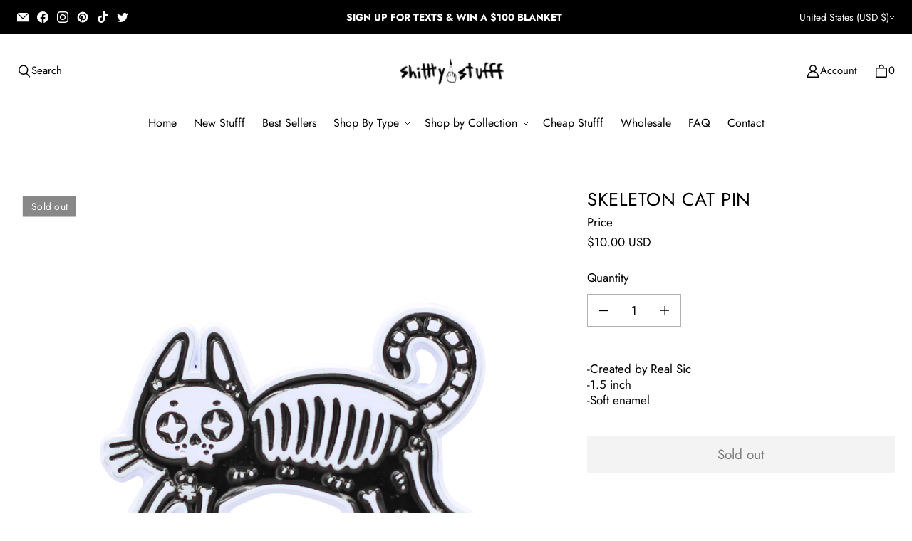

--- FILE ---
content_type: text/css
request_url: https://shitttystufff.com/cdn/shop/t/42/assets/core.css?v=32447620300982325571759342838
body_size: 4499
content:
@font-face{font-family:Jost;font-weight:400;font-style:normal;font-display:auto;src:url(//shitttystufff.com/cdn/fonts/jost/jost_n4.d47a1b6347ce4a4c9f437608011273009d91f2b7.woff2?h1=c2hpdHR0eXN0dWZmZi5jb20&h2=c2hpdHR0eS1zdHVmZmYuYWNjb3VudC5teXNob3BpZnkuY29t&hmac=e219d9beb85ac952958644623549b809bbe8e125e4b6c31f46ac46f97104a65a) format("woff2"),url(//shitttystufff.com/cdn/fonts/jost/jost_n4.791c46290e672b3f85c3d1c651ef2efa3819eadd.woff?h1=c2hpdHR0eXN0dWZmZi5jb20&h2=c2hpdHR0eS1zdHVmZmYuYWNjb3VudC5teXNob3BpZnkuY29t&hmac=7ce082426f4cff4501da78b1134749f8b45c26de8d9e69a58ff6b090ea2fe934) format("woff")}@font-face{font-family:Jost;font-weight:400;font-style:italic;font-display:auto;src:url(//shitttystufff.com/cdn/fonts/jost/jost_i4.b690098389649750ada222b9763d55796c5283a5.woff2?h1=c2hpdHR0eXN0dWZmZi5jb20&h2=c2hpdHR0eS1zdHVmZmYuYWNjb3VudC5teXNob3BpZnkuY29t&hmac=727dbbb1fff2dd8dad38def6cf266344b5eb59d9a62802bb8c652e40b03eb29d) format("woff2"),url(//shitttystufff.com/cdn/fonts/jost/jost_i4.fd766415a47e50b9e391ae7ec04e2ae25e7e28b0.woff?h1=c2hpdHR0eXN0dWZmZi5jb20&h2=c2hpdHR0eS1zdHVmZmYuYWNjb3VudC5teXNob3BpZnkuY29t&hmac=0cf6a15d2f724d70fad9bc9e94d155a8c7f3a00bfb2f436b424af99988d5a3cb) format("woff")}@font-face{font-family:Jost;font-weight:700;font-style:normal;font-display:auto;src:url(//shitttystufff.com/cdn/fonts/jost/jost_n7.921dc18c13fa0b0c94c5e2517ffe06139c3615a3.woff2?h1=c2hpdHR0eXN0dWZmZi5jb20&h2=c2hpdHR0eS1zdHVmZmYuYWNjb3VudC5teXNob3BpZnkuY29t&hmac=aabaf0e015424547009bab35ccf5828f789a7fec195ac87278ca2f16afe27df1) format("woff2"),url(//shitttystufff.com/cdn/fonts/jost/jost_n7.cbfc16c98c1e195f46c536e775e4e959c5f2f22b.woff?h1=c2hpdHR0eXN0dWZmZi5jb20&h2=c2hpdHR0eS1zdHVmZmYuYWNjb3VudC5teXNob3BpZnkuY29t&hmac=07e08758d8a8217d710ea1ea746113130b4397a9a81542471a590230ec25b0fe) format("woff")}@font-face{font-family:Jost;font-weight:700;font-style:italic;font-display:auto;src:url(//shitttystufff.com/cdn/fonts/jost/jost_i7.d8201b854e41e19d7ed9b1a31fe4fe71deea6d3f.woff2?h1=c2hpdHR0eXN0dWZmZi5jb20&h2=c2hpdHR0eS1zdHVmZmYuYWNjb3VudC5teXNob3BpZnkuY29t&hmac=8536518c92b2199699d6a5ae4ec6e0ab30288603a72fad27f001fe3a2e13fa7b) format("woff2"),url(//shitttystufff.com/cdn/fonts/jost/jost_i7.eae515c34e26b6c853efddc3fc0c552e0de63757.woff?h1=c2hpdHR0eXN0dWZmZi5jb20&h2=c2hpdHR0eS1zdHVmZmYuYWNjb3VudC5teXNob3BpZnkuY29t&hmac=cc8df1845c86ad9a51ba2636800869488c8881df05fccbf9896509a2425ea0b4) format("woff")}@font-face{font-family:Jost;font-weight:100;font-style:normal;font-display:auto;src:url(//shitttystufff.com/cdn/fonts/jost/jost_n1.546362ec0aa4045fdc2721192f7d2462716cc7d1.woff2?h1=c2hpdHR0eXN0dWZmZi5jb20&h2=c2hpdHR0eS1zdHVmZmYuYWNjb3VudC5teXNob3BpZnkuY29t&hmac=bbfffb3e7f1be19898fae1e4fc46bc99a5be6e6a477c6e7e49fb7ac0fa4ada8c) format("woff2"),url(//shitttystufff.com/cdn/fonts/jost/jost_n1.9b0529f29bfd479cc9556e047a2bf95152767216.woff?h1=c2hpdHR0eXN0dWZmZi5jb20&h2=c2hpdHR0eS1zdHVmZmYuYWNjb3VudC5teXNob3BpZnkuY29t&hmac=2bfc8c9ba652a4591ab0927e2ef4831025e555a0c3afa44a07b6cf7c7f4b906d) format("woff")}@font-face{font-family:Jost;font-weight:100;font-style:italic;font-display:auto;src:url(//shitttystufff.com/cdn/fonts/jost/jost_i1.7b0ff29ba95029edc5dd0df19002b72e6077fc6b.woff2?h1=c2hpdHR0eXN0dWZmZi5jb20&h2=c2hpdHR0eS1zdHVmZmYuYWNjb3VudC5teXNob3BpZnkuY29t&hmac=1b091cc9730d83f754ca7eaaf8745eb98be0ec23d91316ad1d28edbe29f5a23d) format("woff2"),url(//shitttystufff.com/cdn/fonts/jost/jost_i1.7acf1f4df24d6c94874ab29dbc10ddec8b9782ca.woff?h1=c2hpdHR0eXN0dWZmZi5jb20&h2=c2hpdHR0eS1zdHVmZmYuYWNjb3VudC5teXNob3BpZnkuY29t&hmac=953b78924fca97fa0e3602c440f17eeefd0e1ffc56e712a9548155369ad49921) format("woff")}@font-face{font-family:Jost;font-weight:400;font-style:normal;font-display:auto;src:url(//shitttystufff.com/cdn/fonts/jost/jost_n4.d47a1b6347ce4a4c9f437608011273009d91f2b7.woff2?h1=c2hpdHR0eXN0dWZmZi5jb20&h2=c2hpdHR0eS1zdHVmZmYuYWNjb3VudC5teXNob3BpZnkuY29t&hmac=e219d9beb85ac952958644623549b809bbe8e125e4b6c31f46ac46f97104a65a) format("woff2"),url(//shitttystufff.com/cdn/fonts/jost/jost_n4.791c46290e672b3f85c3d1c651ef2efa3819eadd.woff?h1=c2hpdHR0eXN0dWZmZi5jb20&h2=c2hpdHR0eS1zdHVmZmYuYWNjb3VudC5teXNob3BpZnkuY29t&hmac=7ce082426f4cff4501da78b1134749f8b45c26de8d9e69a58ff6b090ea2fe934) format("woff")}@font-face{font-family:Jost;font-weight:400;font-style:italic;font-display:auto;src:url(//shitttystufff.com/cdn/fonts/jost/jost_i4.b690098389649750ada222b9763d55796c5283a5.woff2?h1=c2hpdHR0eXN0dWZmZi5jb20&h2=c2hpdHR0eS1zdHVmZmYuYWNjb3VudC5teXNob3BpZnkuY29t&hmac=727dbbb1fff2dd8dad38def6cf266344b5eb59d9a62802bb8c652e40b03eb29d) format("woff2"),url(//shitttystufff.com/cdn/fonts/jost/jost_i4.fd766415a47e50b9e391ae7ec04e2ae25e7e28b0.woff?h1=c2hpdHR0eXN0dWZmZi5jb20&h2=c2hpdHR0eS1zdHVmZmYuYWNjb3VudC5teXNob3BpZnkuY29t&hmac=0cf6a15d2f724d70fad9bc9e94d155a8c7f3a00bfb2f436b424af99988d5a3cb) format("woff")}@font-face{font-family:Jost;font-weight:700;font-style:normal;font-display:auto;src:url(//shitttystufff.com/cdn/fonts/jost/jost_n7.921dc18c13fa0b0c94c5e2517ffe06139c3615a3.woff2?h1=c2hpdHR0eXN0dWZmZi5jb20&h2=c2hpdHR0eS1zdHVmZmYuYWNjb3VudC5teXNob3BpZnkuY29t&hmac=aabaf0e015424547009bab35ccf5828f789a7fec195ac87278ca2f16afe27df1) format("woff2"),url(//shitttystufff.com/cdn/fonts/jost/jost_n7.cbfc16c98c1e195f46c536e775e4e959c5f2f22b.woff?h1=c2hpdHR0eXN0dWZmZi5jb20&h2=c2hpdHR0eS1zdHVmZmYuYWNjb3VudC5teXNob3BpZnkuY29t&hmac=07e08758d8a8217d710ea1ea746113130b4397a9a81542471a590230ec25b0fe) format("woff")}@font-face{font-family:Jost;font-weight:700;font-style:italic;font-display:auto;src:url(//shitttystufff.com/cdn/fonts/jost/jost_i7.d8201b854e41e19d7ed9b1a31fe4fe71deea6d3f.woff2?h1=c2hpdHR0eXN0dWZmZi5jb20&h2=c2hpdHR0eS1zdHVmZmYuYWNjb3VudC5teXNob3BpZnkuY29t&hmac=8536518c92b2199699d6a5ae4ec6e0ab30288603a72fad27f001fe3a2e13fa7b) format("woff2"),url(//shitttystufff.com/cdn/fonts/jost/jost_i7.eae515c34e26b6c853efddc3fc0c552e0de63757.woff?h1=c2hpdHR0eXN0dWZmZi5jb20&h2=c2hpdHR0eS1zdHVmZmYuYWNjb3VudC5teXNob3BpZnkuY29t&hmac=cc8df1845c86ad9a51ba2636800869488c8881df05fccbf9896509a2425ea0b4) format("woff")}@font-face{font-family:Jost;font-weight:100;font-style:normal;font-display:auto;src:url(//shitttystufff.com/cdn/fonts/jost/jost_n1.546362ec0aa4045fdc2721192f7d2462716cc7d1.woff2?h1=c2hpdHR0eXN0dWZmZi5jb20&h2=c2hpdHR0eS1zdHVmZmYuYWNjb3VudC5teXNob3BpZnkuY29t&hmac=bbfffb3e7f1be19898fae1e4fc46bc99a5be6e6a477c6e7e49fb7ac0fa4ada8c) format("woff2"),url(//shitttystufff.com/cdn/fonts/jost/jost_n1.9b0529f29bfd479cc9556e047a2bf95152767216.woff?h1=c2hpdHR0eXN0dWZmZi5jb20&h2=c2hpdHR0eS1zdHVmZmYuYWNjb3VudC5teXNob3BpZnkuY29t&hmac=2bfc8c9ba652a4591ab0927e2ef4831025e555a0c3afa44a07b6cf7c7f4b906d) format("woff")}@font-face{font-family:Jost;font-weight:100;font-style:italic;font-display:auto;src:url(//shitttystufff.com/cdn/fonts/jost/jost_i1.7b0ff29ba95029edc5dd0df19002b72e6077fc6b.woff2?h1=c2hpdHR0eXN0dWZmZi5jb20&h2=c2hpdHR0eS1zdHVmZmYuYWNjb3VudC5teXNob3BpZnkuY29t&hmac=1b091cc9730d83f754ca7eaaf8745eb98be0ec23d91316ad1d28edbe29f5a23d) format("woff2"),url(//shitttystufff.com/cdn/fonts/jost/jost_i1.7acf1f4df24d6c94874ab29dbc10ddec8b9782ca.woff?h1=c2hpdHR0eXN0dWZmZi5jb20&h2=c2hpdHR0eS1zdHVmZmYuYWNjb3VudC5teXNob3BpZnkuY29t&hmac=953b78924fca97fa0e3602c440f17eeefd0e1ffc56e712a9548155369ad49921) format("woff")}html:before{display:none;content:"XS,S,M,L,XL"}html:after{display:none;content:"XS"}@media screen and (min-width: 480px){html:after{content:"S"}}@media screen and (min-width: 720px){html:after{content:"M"}}@media screen and (min-width: 1024px){html:after{content:"L"}}@media screen and (min-width: 1280px){html:after{content:"XL"}}:root{--animation-function-general: cubic-bezier(.17, .84, .44, 1)}:root{--color-heading: #000000;--color-body: #000000;--color-accent: #606060;--color-body-rgb: 0, 0, 0;--color-accent-rgb: 96, 96, 96;--color-link: #606060;--color-link-rgb: 96, 96, 96;--color-accent-morphed: #4d4d4d ;--color-link-hover: var(--color-accent-morphed);--color-site-background: #ffffff;--color-site-background-secondary: #ffffff;--color-lines-and-borders: rgba(255, 255, 255, .15);--color-lines-and-borders-darker: rgba(255, 255, 255, .35);--color-sale: #000000;--color-sale-badge-label: #ffffff;--color-sale-badge-background: #000000;--color-sold-out-badge: #888;--color-sold-out-badge-label: #fff;--color-price-regular: #000000;--color-price-sale: #000000;--color-price-savings: #000000;--color-price-compare: rgba(0, 0, 0, .6);--color-star-ratings-active: #edca71;--color-star-ratings-inactive: rgba(0, 0, 0, .6);--color-in-stock: #52645d;--color-low-in-stock: #606060;--color-out-of-stock: #606060;--color-vendor: rgba(0, 0, 0, .75);--color-error: #c93030;--color-error-background: #fff1f1;--color-error-rgb: 201, 48, 48;--color-success: #0c9c3d;--color-success-background: #dfffea;--color-success-rgb: 12, 156, 61;--color-button-main: #000000;--color-button-main-invoked: #171717 ;--color-button-main-contrast: #ffffff;--color-button-quiet: #606060;--color-button-quiet-invoked: #4d4d4d ;--color-button-signpost: #606060;--color-button-signpost-invoked: #4d4d4d ;--color-button-disabled: #f3f3f3;--color-button-disabled-contrast: #828282;--color-fab-foreground: #000000;--color-fab-background: #ffffff;--color-fab-quiet: #000000;--color-form-foreground: #000000;--color-form-foreground-rgb: 0, 0, 0;--color-form-active: #000000;--color-form-active-rgb: 0, 0, 0;--color-overlay: rgba( 0, 0, 0, 5% );--color-overlay-text: #ffffff;--color-dialog-background: #fff;--color-dialog-background-rgb: 255, 255, 255;--color-dialog-overlay: rgba(0, 0, 0, 40%);--color-dialog-shadow: #000;--color-disclosure-background: #ffffff;--color-disclosure-border: #000000;--shadow-disclosure: 3px 3px 0 #000000;--color-social-text: #fff;--color-facebook: #3a5c99;--color-twitter: #45aaf2;--color-pinterest: #bc2230;--color-pinterest-background: #efefef;--color-pinterest-border: #d3d3d3;--color-onboarding-background: rgba(0, 0, 0, .04);--color-onboarding-foreground: rgba(0, 0, 0, .5)}:root{--font-size-base: 16px;--font-body-family: Jost,sans-serif;--font-body-style: normal;--font-body-weight: 400;--font-body-weight-bolder: 700;--font-body-size-25: .86328125rem;--font-body-size-50: .9296875rem;--font-body-size-75: .99609375rem;--font-body-size-100: 1.0625rem;--font-body-size-200: 1.1953125rem;--font-body-size-300: 1.328125rem;--font-body-size-400: 1.59375rem;--font-body-size-500: 1.7265625rem;--font-body-size-600: 1.859375rem;--font-body-size-700: 2.125rem;--font-body-size-800: 2.390625rem;--font-body-line-height: 1.3;--font-body-letter-spacing: 0;--font-heading-family: Jost,sans-serif;--font-heading-style: normal;--font-heading-weight: 400;--font-heading-size-1: 1.603875rem;--font-heading-size-2: 1.3125rem;--font-heading-size-3: 1.021125rem;--font-heading-size-4: .8754375rem;--font-heading-size-5: .7284375rem;--font-heading-size-6: .65625rem;--font-heading-size-collapsible-tab: .7284375rem;--font-heading-size-section: 1.8230625rem;--font-heading-size-page-title: 1.8230625rem;--font-heading-size-banner: 2.1879375rem;--font-heading-line-height: 1.1;--font-heading-letter-spacing: .02em;--font-heading-transform: uppercase;--font-subheading-family: var(--font-body-family);--font-subheading-style: var(--font-body-style);--font-subheading-weight: var(--font-body-weight);--font-subheading-weight-bolder: var(--font-body-weight-bolder);--font-subheading-size-small: var(--font-body-size-200);--font-subheading-size-medium: var(--font-body-size-300);--font-subheading-size-large: var(--font-body-size-400);--font-subheading-line-height: var(--font-body-line-height);--font-subheading-letter-spacing: var(--font-body-letter-spacing);--font-accent-size-small: var(--font-body-size-25);--font-accent-size-medium: var(--font-body-size-50);--font-accent-size-large: var(--font-body-size-75);--font-accent-line-height: 1.2;--font-accent-letter-spacing: .075em;--font-button-family: var(--font-body-family);--font-button-size-small: var(--font-body-size-100);--font-button-size-medium: var(--font-body-size-200);--font-button-size-large: var(--font-body-size-300);--font-button-weight: var(--font-body-weight);--font-button-line-height: var(--font-body-line-height);--font-button-transform: none;--font-button-letter-spacing: 0;--font-signpost-size: var(--font-body-size-300);--font-signpost-weight: 700;--font-signpost-transform: uppercase;--font-signpost-letter-spacing: .05em;--font-form-label-size: var(--font-body-size-100);--font-form-label-weight: var(--font-body-weight);--font-form-label-transform: none;--font-form-label-letter-spacing: 0;--font-form-value-size: var(--font-body-size-100);--font-form-value-weight: var(--font-body-weight);--font-form-label-info-size: var(--font-body-size-75);--font-form-label-message-size: var(--font-body-size-50);--font-product-item-name-size: var(--font-body-size-100);--font-product-item-name-family: var(--font-body-family);--font-product-item-name-weight: var(--font-body-weight);--font-product-item-vendor-size: var(--font-body-size-50);--font-product-item-price-size: var(--font-body-size-100);--font-product-item-price-size-unit: var(--font-body-size-50);--font-product-item-price-size-savings: var(--font-body-size-50)}@media screen and (max-width: 719px){:root{--font-product-item-name-size: calc(var(--font-body-size-100) * .9285);--font-product-item-vendor-size: calc(var(--font-body-size-50) * .9285);--font-product-item-price-size: calc(var(--font-body-size-100) * .9285);--font-product-item-price-size-unit: calc(var(--font-body-size-50) * .9285);--font-product-item-price-size-savings: calc(var(--font-body-size-50) * .9285)}}:root{--index-header: 700;--index-overlay: 800;--index-modal: 900;--index-max: 1000}:root{--width-site-full: 9999px;--width-site-content: 800px;--width-site-constrained: 600px;--space-1: .125rem;--space-2: .25rem;--space-3: .375rem;--space-4: .5rem;--space-5: .625rem;--space-6: .75rem;--space-7: .875rem;--space-8: 1rem;--space-9: 1.25rem;--space-10: 1.5rem;--space-11: 1.75rem;--space-12: 2rem;--space-13: 2.25rem;--space-14: 2.5rem;--space-15: 2.75rem;--space-16: 3rem;--space-17: 3.5rem;--space-18: 4rem;--space-19: 5rem;--space-20: 6rem;--space-21: 7rem;--space-22: 8rem;--space-gutter-mobile: 16px;--space-gutter-desktop: 24px;--space-button-small-vertical: var(--space-5);--space-button-small-horizontal: var(--space-8);--space-button-medium-vertical: var(--space-7);--space-button-medium-horizontal: var(--space-11);--space-button-large-vertical: var(--space-8);--space-button-large-horizontal: var(--space-13);--dimension-button-fab-small: 2rem;--dimension-button-fab-medium: 2.375rem;--dimension-button-fab-large: 2.875rem;--dimension-button-fab-icon-small: 1rem;--dimension-button-fab-icon-medium: 1.125rem;--dimension-button-fab-icon-large: 1.375rem;--space-form-label-gap: var(--space-7);--space-form-input-gap: var(--space-12);--space-form-input-small-vertical: var(--space-3);--space-form-input-small-horizontal: var(--space-6);--space-form-input-medium-vertical: var(--space-5);--space-form-input-medium-horizontal: var(--space-8);--space-form-input-large-vertical: var(--space-8);--space-form-input-large-horizontal: var(--space-9);--space-form-chip-vertical: var(--space-3);--space-form-chip-horizontal: var(--space-3);--dimension-form-chip-width: 4rem;--dimension-form-choice: calc(var(--font-form-label-size) * 1.125);--dimension-form-swatch: 2rem;--space-content-grid-small: var(--space-8) var(--space-4);--space-content-grid-medium: var(--space-10) var(--space-8);--space-content-grid-large: var(--space-11) var(--space-9);--space-content-grid-mobile: var(--space-8) var(--space-4);--space-rte-paragraph: var(--space-10);--space-section-margin-mobile: var(--space-14);--space-section-margin-desktop: var(--space-18)}:root{--border-radius-form-input: 0;--border-radius-form-checkbox: 0;--border-radius-form-swatch: 0}*{box-sizing:border-box}html{position:relative;height:100%;font-size:var(--font-size-base);-moz-osx-font-smoothing:grayscale;-moz-font-smoothing:antialiased;-webkit-font-smoothing:antialiased;-webkit-text-size-adjust:100%}body{display:flex;flex-direction:column;margin:0;min-height:100vh;font-family:var(--font-body-family);font-size:var(--font-body-size-100);font-style:var(--font-body-style);font-weight:var(--font-body-weight);line-height:var(--font-body-line-height);color:var(--color-body);text-align:left;letter-spacing:var(--font-body-letter-spacing);background-color:var(--color-site-background);word-break:break-word}main{flex-grow:1;outline:none}h1,h2,h3,h4,h5,h6{margin:var(--space-10) 0 var(--space-8);font-family:var(--font-heading-family);font-style:var(--font-heading-style);font-weight:var(--font-heading-weight);line-height:var(--font-heading-line-height);color:var(--color-heading);text-transform:var(--font-heading-transform);letter-spacing:var(--font-heading-letter-spacing)}h1 a,h2 a,h3 a,h4 a,h5 a,h6 a{color:inherit;text-decoration:none}h1 a:visited,h1 a:hover,h1 a:focus,h1 a:active,h2 a:visited,h2 a:hover,h2 a:focus,h2 a:active,h3 a:visited,h3 a:hover,h3 a:focus,h3 a:active,h4 a:visited,h4 a:hover,h4 a:focus,h4 a:active,h5 a:visited,h5 a:hover,h5 a:focus,h5 a:active,h6 a:visited,h6 a:hover,h6 a:focus,h6 a:active{color:inherit}.h1,h1{font-size:var(--font-heading-size-1)}.h2,h2{font-size:var(--font-heading-size-2)}.h3,h3{font-size:var(--font-heading-size-3)}.h4,h4{font-size:var(--font-heading-size-4)}.h5,h5{font-size:var(--font-heading-size-5)}.h6,h6{font-size:var(--font-heading-size-6)}p{margin:var(--space-rte-paragraph) 0}a{color:var(--color-link);transition:color .2s ease-out}a:visited{color:var(--color-link)}a:hover,a:focus,a:active{color:var(--color-link-hover)}img{width:auto;max-width:100%;height:auto}ol,ul{padding-left:var(--space-8);margin:var(--space-8) 0 var(--space-10)}ol>ol,ol>ul,ul>ol,ul>ul{margin:0}ol{list-style-type:decimal}ul{list-style-type:disc;list-style-position:inside}li{margin-bottom:var(--space-6)}table{display:block;margin-bottom:var(--space-10);overflow-x:auto;white-space:nowrap;border-collapse:collapse;border:none}@media screen and (min-width: 480px){table{display:table;overflow-x:visible;white-space:normal}}tr{border-bottom:1px solid var(--color-lines-and-borders)}tfoot tr{border-bottom:none}th{padding:var(--space-6) var(--space-6) var(--space-6) 0;font-size:var(--font-body-size-75);font-weight:var(--font-body-weight);color:var(--color-heading);line-height:var(--font-body-line-height);letter-spacing:.075;word-break:keep-all}td{padding:var(--space-6) var(--space-6) var(--space-6) 0;word-break:keep-all}blockquote{position:relative;margin:var(--space-rte-paragraph) var(--space-6);padding:0 0 0 var(--space-11);font-family:var(--font-heading-family);font-size:var(--font-heading-size-2);font-weight:var(--font-heading-weight);line-height:var(--font-heading-line-height);color:var(--color-body);text-transform:var(--font-heading-transform);letter-spacing:var(--font-heading-letter-spacing);border-left:2px solid var(--color-body)}blockquote>*{padding:var(--space-5) 0 0 var(--space-8)}@media screen and (min-width: 720px){blockquote{margin:var(--space-rte-paragraph) var(--space-13)}}@media screen and (min-width: 1024px){blockquote{margin:var(--space-rte-paragraph) var(--space-19)}}iframe{max-width:100%}b,strong{font-weight:var(--font-body-weight-bolder)}em,b em,strong em,em b,em strong{font-style:italic}label{display:block;margin-bottom:var(--space-form-label-gap);font-size:var(--font-form-label-size);font-weight:var(--font-form-label-weight);color:var(--color-form-foreground);text-transform:var(--font-form-label-transform);letter-spacing:var(--font-form-label-letter-spacing);cursor:pointer}input[type=text],input[type=email],input[type=password],input[type=search],input[type=telephone],input[type=tel],input[type=number],textarea,select{position:relative;display:block;width:100%;padding:var(--space-form-input-medium-vertical) var(--space-form-input-medium-horizontal);margin:var(--space-form-label-gap) 0 var(--space-form-input-gap);font-family:var(--font-body-family);font-size:var(--font-form-value-size);font-weight:var(--font-form-value-weight);color:var(--color-form-foreground);text-align:left;cursor:pointer;background:transparent;border:1px solid rgba(var(--color-form-foreground-rgb),.3);border-radius:var(--border-radius-form-input);outline:none;transition:border-color .2s ease-out,box-shadow .2s ease-out;-webkit-appearance:none;appearance:none}input[type=text]::placeholder,input[type=email]::placeholder,input[type=password]::placeholder,input[type=search]::placeholder,input[type=telephone]::placeholder,input[type=tel]::placeholder,input[type=number]::placeholder,textarea::placeholder,select::placeholder{color:rgba(var(--color-form-foreground-rgb),.6)}input[type=text]:hover,input[type=email]:hover,input[type=password]:hover,input[type=search]:hover,input[type=telephone]:hover,input[type=tel]:hover,input[type=number]:hover,textarea:hover,select:hover{border:1px solid var(--color-form-foreground)}input[type=text]:active,input[type=text]:focus,input[type=email]:active,input[type=email]:focus,input[type=password]:active,input[type=password]:focus,input[type=search]:active,input[type=search]:focus,input[type=telephone]:active,input[type=telephone]:focus,input[type=tel]:active,input[type=tel]:focus,input[type=number]:active,input[type=number]:focus,textarea:active,textarea:focus,select:active,select:focus{border-color:var(--color-form-active);box-shadow:0 0 0 1px var(--color-form-active)}input[type=text]:disabled,input[type=email]:disabled,input[type=password]:disabled,input[type=search]:disabled,input[type=telephone]:disabled,input[type=tel]:disabled,input[type=number]:disabled,textarea:disabled,select:disabled{color:rgba(var(--color-form-foreground-rgb),.6);cursor:not-allowed;background-color:rgba(var(--color-form-foreground-rgb),.04);border:1px solid rgba(var(--color-form-foreground-rgb),.25)}input[type=search]::-webkit-search-cancel-button{position:absolute;top:50%;right:var(--space-8);width:1rem;height:1rem;margin:0;cursor:pointer;background-image:url('data:image/svg+xml;utf8, %3Csvg width="12" height="12" viewBox="0 0 12 12" fill="none" xmlns="http://www.w3.org/2000/svg"%3E%3Cpath fill-rule="evenodd" clip-rule="evenodd" d="M6 12C9.31371 12 12 9.31371 12 6C12 2.68629 9.31371 0 6 0C2.68629 0 0 2.68629 0 6C0 9.31371 2.68629 12 6 12ZM4.04588 3.33875C3.85061 3.14348 3.53403 3.14348 3.33877 3.33875C3.14351 3.53401 3.14351 3.85059 3.33877 4.04585L5.29291 5.99999L3.33877 7.95413C3.14351 8.14939 3.14351 8.46597 3.33877 8.66124C3.53403 8.8565 3.85061 8.8565 4.04588 8.66124L6.00001 6.7071L7.95415 8.66124C8.14942 8.8565 8.466 8.8565 8.66126 8.66124C8.85652 8.46597 8.85652 8.14939 8.66126 7.95413L6.70712 5.99999L8.66126 4.04585C8.85652 3.85059 8.85652 3.53401 8.66126 3.33875C8.466 3.14348 8.14942 3.14348 7.95415 3.33875L6.00001 5.29288L4.04588 3.33875Z" fill="black"/%3E%3C/svg%3E');background-repeat:no-repeat;background-size:1rem 1rem;opacity:60%;transform:translateY(-50%);-webkit-appearance:none;appearance:none}input[type=checkbox],input[type=radio]{position:relative;display:flex;align-items:center;justify-content:center;width:var(--dimension-form-choice);height:var(--dimension-form-choice);margin:0 var(--space-6) 0 0;line-height:1.5;vertical-align:baseline;cursor:pointer;background:transparent;border:1px solid rgba(var(--color-form-foreground-rgb),.3);outline:none;-webkit-appearance:none;appearance:none}input[type=checkbox]:hover,input[type=radio]:hover{border:1px solid var(--color-form-foreground)}input[type=checkbox]:active,input[type=checkbox]:focus,input[type=radio]:active,input[type=radio]:focus{border-color:var(--color-form-active);box-shadow:0 0 0 1px var(--color-form-active)}input[type=checkbox]:disabled,input[type=radio]:disabled{cursor:not-allowed;background-color:rgba(var(--color-form-foreground-rgb),.04);border:1px solid rgba(var(--color-form-foreground-rgb),.25)}input[type=checkbox]{border-radius:var(--border-radius-form-checkbox);border:1px solid rgba(var(--color-form-foreground-rgb),.6)}input[type=checkbox]:checked{background-color:var(--color-form-active);border:1px solid var(--color-form-active)}input[type=checkbox]:checked:after{position:absolute;width:.75rem;height:.75rem;content:"";background-color:var(--color-site-background);-webkit-mask-image:url(data:image/svg+xml;ut8,%3Csvg%20xmlns%3D%22http%3A%2F%2Fwww.w3.org%2F2000%2Fsvg%22%20fill%3D%22none%22%20viewBox%3D%220%200%2016%2016%22%3E%3Cpath%20stroke%3D%22currentColor%22%20stroke-width%3D%221.5%22%20d%3D%22m1.47%209.63%204.61%203.768%208.45-9.796%22%2F%3E%3C%2Fsvg%3E);mask-image:url(data:image/svg+xml;ut8,%3Csvg%20xmlns%3D%22http%3A%2F%2Fwww.w3.org%2F2000%2Fsvg%22%20fill%3D%22none%22%20viewBox%3D%220%200%2016%2016%22%3E%3Cpath%20stroke%3D%22currentColor%22%20stroke-width%3D%221.5%22%20d%3D%22m1.47%209.63%204.61%203.768%208.45-9.796%22%2F%3E%3C%2Fsvg%3E);-webkit-mask-size:100%,100%;mask-size:100%,100%}input[type=checkbox]:disabled:checked{background-color:rgba(var(--color-form-foreground-rgb),.6)}input[type=radio]{border-radius:50%}input[type=radio]:checked:after{position:absolute;width:calc(var(--dimension-form-choice) - .5rem);height:calc(var(--dimension-form-choice) - .5rem);content:"";background-color:var(--color-form-active);border-radius:50%}input[type=radio]:disabled:checked:after{background-color:rgba(var(--color-form-foreground-rgb),.6)}select{-webkit-appearance:none;appearance:none;background-clip:padding-box}section{margin:var(--space-section-margin-mobile) 0}@media screen and (min-width: 480px){section{margin:var(--space-section-margin-desktop) 0}}header.header{margin:0 0 var(--space-section-margin-mobile) 0}@media screen and (min-width: 480px){header.header{margin:0 0 var(--space-section-margin-desktop) 0}}footer.footer{margin:var(--space-section-margin-mobile) 0 0 0}@media screen and (min-width: 480px){footer.footer{margin:var(--space-section-margin-desktop) 0 0 0}}section-wrapper,section-header,section-content{position:relative;display:block}section-wrapper{max-width:calc(var(--width-site-full) + 2 * var(--space-gutter-mobile));padding-right:var(--space-gutter-mobile);padding-left:var(--space-gutter-mobile);margin:0 auto}@media screen and (min-width: 720px){section-wrapper{max-width:calc(var(--width-site-full) + 2 * var(--space-gutter-desktop));padding-right:var(--space-gutter-desktop);padding-left:var(--space-gutter-desktop)}}section-wrapper[width=wide]{max-width:100%;padding-right:0;padding-left:0;margin:0}section-wrapper[width=content]{max-width:calc(var(--width-site-content) + 2 * var(--space-gutter-mobile))}@media screen and (min-width: 720px){section-wrapper[width=content]{max-width:calc(var(--width-site-content) + 2 * var(--space-gutter-desktop))}}section-wrapper[width=constrained]{max-width:calc(var(--width-site-constrained) + 2 * var(--space-gutter-mobile))}@media screen and (min-width: 720px){section-wrapper[width=constrained]{max-width:calc(var(--width-site-constrained) + 2 * var(--space-gutter-desktop))}}.visually-hidden{position:absolute!important;width:1px;height:1px;padding:0;margin:-1px;overflow:hidden;clip:rect(1px,1px,1px,1px);-webkit-clip-path:inset(50%);clip-path:inset(50%);white-space:nowrap}.skip-to-main{position:absolute;top:0;left:-9999px;padding:1em;font-size:var(--font-body-size-100);text-decoration:none;background-color:var(--color-site-background)}.skip-to-main:focus,.skip-to-main:active{left:0;z-index:9000}body:not(.user-is-tabbing) a,body:not(.user-is-tabbing) button,body:not(.user-is-tabbing) summary{outline:none}.hidden{display:none!important}.placeholder-svg{display:block;background-color:var(--color-onboarding-background);fill:var(--color-onboarding-foreground);width:100%;height:100%}.errors,.success{padding:var(--space-8) var(--space-4);margin-bottom:var(--space-12);text-align:center}.errors{color:var(--color-error);background-color:var(--color-error-background);border:1px solid var(--color-error)}.errors ul{padding:0;margin:0;list-style-type:none}.errors li{margin:0}.success{color:var(--color-success);background-color:var(--color-success-background);border:1px solid var(--color-success)}.field-error{border:1px solid var(--color-error);box-shadow:0 0 10px rgba(var(--color-error-rgb),.8)}
/*# sourceMappingURL=/cdn/shop/t/42/assets/core.css.map?v=32447620300982325571759342838 */
